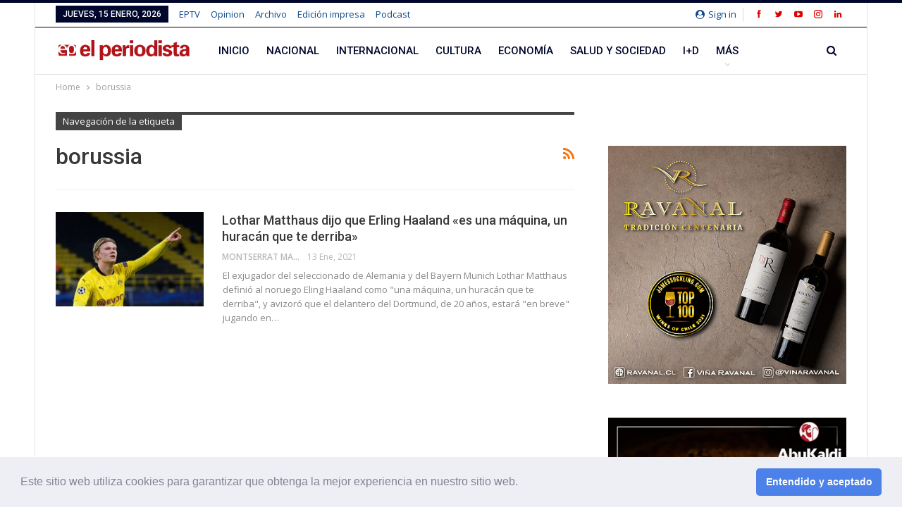

--- FILE ---
content_type: text/html; charset=UTF-8
request_url: https://www.elperiodista.cl/tag/borussia/
body_size: 16585
content:
	<!DOCTYPE html>
		<!--[if IE 8]>
	<html class="ie ie8" lang="es"> <![endif]-->
	<!--[if IE 9]>
	<html class="ie ie9" lang="es"> <![endif]-->
	<!--[if gt IE 9]><!-->
<html lang="es"> <!--<![endif]-->      
	<head>
				<meta charset="UTF-8">
		<meta http-equiv="X-UA-Compatible" content="IE=edge">
		<meta name="viewport" content="width=device-width, initial-scale=1.0">
		<link rel="pingback" href="https://www.elperiodista.cl/xmlrpc.php"/>

		<meta name='robots' content='index, follow, max-image-preview:large, max-snippet:-1, max-video-preview:-1' />
	<style>img:is([sizes="auto" i], [sizes^="auto," i]) { contain-intrinsic-size: 3000px 1500px }</style>
	
	<!-- This site is optimized with the Yoast SEO Premium plugin v26.3 (Yoast SEO v26.7) - https://yoast.com/wordpress/plugins/seo/ -->
	<title>borussia archivos - El Periodista</title>
	<link rel="canonical" href="https://www.elperiodista.cl/tag/borussia/" />
	<meta property="og:locale" content="es_ES" />
	<meta property="og:type" content="article" />
	<meta property="og:title" content="borussia archivos" />
	<meta property="og:url" content="https://www.elperiodista.cl/tag/borussia/" />
	<meta property="og:site_name" content="El Periodista" />
	<meta name="twitter:card" content="summary_large_image" />
	<meta name="twitter:site" content="@ElPeriodista" />
	<script type="application/ld+json" class="yoast-schema-graph">{"@context":"https://schema.org","@graph":[{"@type":"CollectionPage","@id":"https://www.elperiodista.cl/tag/borussia/","url":"https://www.elperiodista.cl/tag/borussia/","name":"borussia archivos - El Periodista","isPartOf":{"@id":"https://www.elperiodista.cl/#website"},"primaryImageOfPage":{"@id":"https://www.elperiodista.cl/tag/borussia/#primaryimage"},"image":{"@id":"https://www.elperiodista.cl/tag/borussia/#primaryimage"},"thumbnailUrl":"https://www.elperiodista.cl/wp-content/uploads/2021/01/Enn1mesXUAIV41O.jpg","breadcrumb":{"@id":"https://www.elperiodista.cl/tag/borussia/#breadcrumb"},"inLanguage":"es"},{"@type":"ImageObject","inLanguage":"es","@id":"https://www.elperiodista.cl/tag/borussia/#primaryimage","url":"https://www.elperiodista.cl/wp-content/uploads/2021/01/Enn1mesXUAIV41O.jpg","contentUrl":"https://www.elperiodista.cl/wp-content/uploads/2021/01/Enn1mesXUAIV41O.jpg","width":2048,"height":1364},{"@type":"BreadcrumbList","@id":"https://www.elperiodista.cl/tag/borussia/#breadcrumb","itemListElement":[{"@type":"ListItem","position":1,"name":"Portada","item":"https://www.elperiodista.cl/"},{"@type":"ListItem","position":2,"name":"borussia"}]},{"@type":"WebSite","@id":"https://www.elperiodista.cl/#website","url":"https://www.elperiodista.cl/","name":"El Periodista","description":"Noticias de Chile y el mundo","publisher":{"@id":"https://www.elperiodista.cl/#organization"},"alternateName":"Noticias Chile El Periodista","potentialAction":[{"@type":"SearchAction","target":{"@type":"EntryPoint","urlTemplate":"https://www.elperiodista.cl/?s={search_term_string}"},"query-input":{"@type":"PropertyValueSpecification","valueRequired":true,"valueName":"search_term_string"}}],"inLanguage":"es"},{"@type":"Organization","@id":"https://www.elperiodista.cl/#organization","name":"El Periodista SA","url":"https://www.elperiodista.cl/","logo":{"@type":"ImageObject","inLanguage":"es","@id":"https://www.elperiodista.cl/#/schema/logo/image/","url":"https://www.elperiodista.cl/wp-content/uploads/2020/01/logo_elperiodista.jpg","contentUrl":"https://www.elperiodista.cl/wp-content/uploads/2020/01/logo_elperiodista.jpg","width":506,"height":93,"caption":"El Periodista SA"},"image":{"@id":"https://www.elperiodista.cl/#/schema/logo/image/"},"sameAs":["https://www.facebook.com/revistaelperiodista2/","https://x.com/ElPeriodista","https://www.linkedin.com/in/revistaelperiodista/","https://www.youtube.com/channel/UCP72ne312mridrFfFzpAgDA/featured?view_as=subscriber"],"description":"Portal chileno de noticias nacionales e internacionales"}]}</script>
	<!-- / Yoast SEO Premium plugin. -->


<link rel='dns-prefetch' href='//www.googletagmanager.com' />
<link rel='dns-prefetch' href='//fonts.googleapis.com' />
<link rel="alternate" type="application/rss+xml" title="El Periodista &raquo; Feed" href="https://www.elperiodista.cl/feed/" />
<link rel="alternate" type="application/rss+xml" title="El Periodista &raquo; Feed de los comentarios" href="https://www.elperiodista.cl/comments/feed/" />
<link rel="alternate" type="application/rss+xml" title="El Periodista &raquo; Etiqueta borussia del feed" href="https://www.elperiodista.cl/tag/borussia/feed/" />
<script type="text/javascript">
/* <![CDATA[ */
window._wpemojiSettings = {"baseUrl":"https:\/\/s.w.org\/images\/core\/emoji\/16.0.1\/72x72\/","ext":".png","svgUrl":"https:\/\/s.w.org\/images\/core\/emoji\/16.0.1\/svg\/","svgExt":".svg","source":{"concatemoji":"https:\/\/www.elperiodista.cl\/wp-includes\/js\/wp-emoji-release.min.js?ver=6.8.3"}};
/*! This file is auto-generated */
!function(s,n){var o,i,e;function c(e){try{var t={supportTests:e,timestamp:(new Date).valueOf()};sessionStorage.setItem(o,JSON.stringify(t))}catch(e){}}function p(e,t,n){e.clearRect(0,0,e.canvas.width,e.canvas.height),e.fillText(t,0,0);var t=new Uint32Array(e.getImageData(0,0,e.canvas.width,e.canvas.height).data),a=(e.clearRect(0,0,e.canvas.width,e.canvas.height),e.fillText(n,0,0),new Uint32Array(e.getImageData(0,0,e.canvas.width,e.canvas.height).data));return t.every(function(e,t){return e===a[t]})}function u(e,t){e.clearRect(0,0,e.canvas.width,e.canvas.height),e.fillText(t,0,0);for(var n=e.getImageData(16,16,1,1),a=0;a<n.data.length;a++)if(0!==n.data[a])return!1;return!0}function f(e,t,n,a){switch(t){case"flag":return n(e,"\ud83c\udff3\ufe0f\u200d\u26a7\ufe0f","\ud83c\udff3\ufe0f\u200b\u26a7\ufe0f")?!1:!n(e,"\ud83c\udde8\ud83c\uddf6","\ud83c\udde8\u200b\ud83c\uddf6")&&!n(e,"\ud83c\udff4\udb40\udc67\udb40\udc62\udb40\udc65\udb40\udc6e\udb40\udc67\udb40\udc7f","\ud83c\udff4\u200b\udb40\udc67\u200b\udb40\udc62\u200b\udb40\udc65\u200b\udb40\udc6e\u200b\udb40\udc67\u200b\udb40\udc7f");case"emoji":return!a(e,"\ud83e\udedf")}return!1}function g(e,t,n,a){var r="undefined"!=typeof WorkerGlobalScope&&self instanceof WorkerGlobalScope?new OffscreenCanvas(300,150):s.createElement("canvas"),o=r.getContext("2d",{willReadFrequently:!0}),i=(o.textBaseline="top",o.font="600 32px Arial",{});return e.forEach(function(e){i[e]=t(o,e,n,a)}),i}function t(e){var t=s.createElement("script");t.src=e,t.defer=!0,s.head.appendChild(t)}"undefined"!=typeof Promise&&(o="wpEmojiSettingsSupports",i=["flag","emoji"],n.supports={everything:!0,everythingExceptFlag:!0},e=new Promise(function(e){s.addEventListener("DOMContentLoaded",e,{once:!0})}),new Promise(function(t){var n=function(){try{var e=JSON.parse(sessionStorage.getItem(o));if("object"==typeof e&&"number"==typeof e.timestamp&&(new Date).valueOf()<e.timestamp+604800&&"object"==typeof e.supportTests)return e.supportTests}catch(e){}return null}();if(!n){if("undefined"!=typeof Worker&&"undefined"!=typeof OffscreenCanvas&&"undefined"!=typeof URL&&URL.createObjectURL&&"undefined"!=typeof Blob)try{var e="postMessage("+g.toString()+"("+[JSON.stringify(i),f.toString(),p.toString(),u.toString()].join(",")+"));",a=new Blob([e],{type:"text/javascript"}),r=new Worker(URL.createObjectURL(a),{name:"wpTestEmojiSupports"});return void(r.onmessage=function(e){c(n=e.data),r.terminate(),t(n)})}catch(e){}c(n=g(i,f,p,u))}t(n)}).then(function(e){for(var t in e)n.supports[t]=e[t],n.supports.everything=n.supports.everything&&n.supports[t],"flag"!==t&&(n.supports.everythingExceptFlag=n.supports.everythingExceptFlag&&n.supports[t]);n.supports.everythingExceptFlag=n.supports.everythingExceptFlag&&!n.supports.flag,n.DOMReady=!1,n.readyCallback=function(){n.DOMReady=!0}}).then(function(){return e}).then(function(){var e;n.supports.everything||(n.readyCallback(),(e=n.source||{}).concatemoji?t(e.concatemoji):e.wpemoji&&e.twemoji&&(t(e.twemoji),t(e.wpemoji)))}))}((window,document),window._wpemojiSettings);
/* ]]> */
</script>
<style id='wp-emoji-styles-inline-css' type='text/css'>

	img.wp-smiley, img.emoji {
		display: inline !important;
		border: none !important;
		box-shadow: none !important;
		height: 1em !important;
		width: 1em !important;
		margin: 0 0.07em !important;
		vertical-align: -0.1em !important;
		background: none !important;
		padding: 0 !important;
	}
</style>
<link rel='stylesheet' id='wp-block-library-css' href='https://www.elperiodista.cl/wp-includes/css/dist/block-library/style.min.css?ver=6.8.3' type='text/css' media='all' />
<style id='classic-theme-styles-inline-css' type='text/css'>
/*! This file is auto-generated */
.wp-block-button__link{color:#fff;background-color:#32373c;border-radius:9999px;box-shadow:none;text-decoration:none;padding:calc(.667em + 2px) calc(1.333em + 2px);font-size:1.125em}.wp-block-file__button{background:#32373c;color:#fff;text-decoration:none}
</style>
<style id='global-styles-inline-css' type='text/css'>
:root{--wp--preset--aspect-ratio--square: 1;--wp--preset--aspect-ratio--4-3: 4/3;--wp--preset--aspect-ratio--3-4: 3/4;--wp--preset--aspect-ratio--3-2: 3/2;--wp--preset--aspect-ratio--2-3: 2/3;--wp--preset--aspect-ratio--16-9: 16/9;--wp--preset--aspect-ratio--9-16: 9/16;--wp--preset--color--black: #000000;--wp--preset--color--cyan-bluish-gray: #abb8c3;--wp--preset--color--white: #ffffff;--wp--preset--color--pale-pink: #f78da7;--wp--preset--color--vivid-red: #cf2e2e;--wp--preset--color--luminous-vivid-orange: #ff6900;--wp--preset--color--luminous-vivid-amber: #fcb900;--wp--preset--color--light-green-cyan: #7bdcb5;--wp--preset--color--vivid-green-cyan: #00d084;--wp--preset--color--pale-cyan-blue: #8ed1fc;--wp--preset--color--vivid-cyan-blue: #0693e3;--wp--preset--color--vivid-purple: #9b51e0;--wp--preset--gradient--vivid-cyan-blue-to-vivid-purple: linear-gradient(135deg,rgba(6,147,227,1) 0%,rgb(155,81,224) 100%);--wp--preset--gradient--light-green-cyan-to-vivid-green-cyan: linear-gradient(135deg,rgb(122,220,180) 0%,rgb(0,208,130) 100%);--wp--preset--gradient--luminous-vivid-amber-to-luminous-vivid-orange: linear-gradient(135deg,rgba(252,185,0,1) 0%,rgba(255,105,0,1) 100%);--wp--preset--gradient--luminous-vivid-orange-to-vivid-red: linear-gradient(135deg,rgba(255,105,0,1) 0%,rgb(207,46,46) 100%);--wp--preset--gradient--very-light-gray-to-cyan-bluish-gray: linear-gradient(135deg,rgb(238,238,238) 0%,rgb(169,184,195) 100%);--wp--preset--gradient--cool-to-warm-spectrum: linear-gradient(135deg,rgb(74,234,220) 0%,rgb(151,120,209) 20%,rgb(207,42,186) 40%,rgb(238,44,130) 60%,rgb(251,105,98) 80%,rgb(254,248,76) 100%);--wp--preset--gradient--blush-light-purple: linear-gradient(135deg,rgb(255,206,236) 0%,rgb(152,150,240) 100%);--wp--preset--gradient--blush-bordeaux: linear-gradient(135deg,rgb(254,205,165) 0%,rgb(254,45,45) 50%,rgb(107,0,62) 100%);--wp--preset--gradient--luminous-dusk: linear-gradient(135deg,rgb(255,203,112) 0%,rgb(199,81,192) 50%,rgb(65,88,208) 100%);--wp--preset--gradient--pale-ocean: linear-gradient(135deg,rgb(255,245,203) 0%,rgb(182,227,212) 50%,rgb(51,167,181) 100%);--wp--preset--gradient--electric-grass: linear-gradient(135deg,rgb(202,248,128) 0%,rgb(113,206,126) 100%);--wp--preset--gradient--midnight: linear-gradient(135deg,rgb(2,3,129) 0%,rgb(40,116,252) 100%);--wp--preset--font-size--small: 13px;--wp--preset--font-size--medium: 20px;--wp--preset--font-size--large: 36px;--wp--preset--font-size--x-large: 42px;--wp--preset--spacing--20: 0.44rem;--wp--preset--spacing--30: 0.67rem;--wp--preset--spacing--40: 1rem;--wp--preset--spacing--50: 1.5rem;--wp--preset--spacing--60: 2.25rem;--wp--preset--spacing--70: 3.38rem;--wp--preset--spacing--80: 5.06rem;--wp--preset--shadow--natural: 6px 6px 9px rgba(0, 0, 0, 0.2);--wp--preset--shadow--deep: 12px 12px 50px rgba(0, 0, 0, 0.4);--wp--preset--shadow--sharp: 6px 6px 0px rgba(0, 0, 0, 0.2);--wp--preset--shadow--outlined: 6px 6px 0px -3px rgba(255, 255, 255, 1), 6px 6px rgba(0, 0, 0, 1);--wp--preset--shadow--crisp: 6px 6px 0px rgba(0, 0, 0, 1);}:where(.is-layout-flex){gap: 0.5em;}:where(.is-layout-grid){gap: 0.5em;}body .is-layout-flex{display: flex;}.is-layout-flex{flex-wrap: wrap;align-items: center;}.is-layout-flex > :is(*, div){margin: 0;}body .is-layout-grid{display: grid;}.is-layout-grid > :is(*, div){margin: 0;}:where(.wp-block-columns.is-layout-flex){gap: 2em;}:where(.wp-block-columns.is-layout-grid){gap: 2em;}:where(.wp-block-post-template.is-layout-flex){gap: 1.25em;}:where(.wp-block-post-template.is-layout-grid){gap: 1.25em;}.has-black-color{color: var(--wp--preset--color--black) !important;}.has-cyan-bluish-gray-color{color: var(--wp--preset--color--cyan-bluish-gray) !important;}.has-white-color{color: var(--wp--preset--color--white) !important;}.has-pale-pink-color{color: var(--wp--preset--color--pale-pink) !important;}.has-vivid-red-color{color: var(--wp--preset--color--vivid-red) !important;}.has-luminous-vivid-orange-color{color: var(--wp--preset--color--luminous-vivid-orange) !important;}.has-luminous-vivid-amber-color{color: var(--wp--preset--color--luminous-vivid-amber) !important;}.has-light-green-cyan-color{color: var(--wp--preset--color--light-green-cyan) !important;}.has-vivid-green-cyan-color{color: var(--wp--preset--color--vivid-green-cyan) !important;}.has-pale-cyan-blue-color{color: var(--wp--preset--color--pale-cyan-blue) !important;}.has-vivid-cyan-blue-color{color: var(--wp--preset--color--vivid-cyan-blue) !important;}.has-vivid-purple-color{color: var(--wp--preset--color--vivid-purple) !important;}.has-black-background-color{background-color: var(--wp--preset--color--black) !important;}.has-cyan-bluish-gray-background-color{background-color: var(--wp--preset--color--cyan-bluish-gray) !important;}.has-white-background-color{background-color: var(--wp--preset--color--white) !important;}.has-pale-pink-background-color{background-color: var(--wp--preset--color--pale-pink) !important;}.has-vivid-red-background-color{background-color: var(--wp--preset--color--vivid-red) !important;}.has-luminous-vivid-orange-background-color{background-color: var(--wp--preset--color--luminous-vivid-orange) !important;}.has-luminous-vivid-amber-background-color{background-color: var(--wp--preset--color--luminous-vivid-amber) !important;}.has-light-green-cyan-background-color{background-color: var(--wp--preset--color--light-green-cyan) !important;}.has-vivid-green-cyan-background-color{background-color: var(--wp--preset--color--vivid-green-cyan) !important;}.has-pale-cyan-blue-background-color{background-color: var(--wp--preset--color--pale-cyan-blue) !important;}.has-vivid-cyan-blue-background-color{background-color: var(--wp--preset--color--vivid-cyan-blue) !important;}.has-vivid-purple-background-color{background-color: var(--wp--preset--color--vivid-purple) !important;}.has-black-border-color{border-color: var(--wp--preset--color--black) !important;}.has-cyan-bluish-gray-border-color{border-color: var(--wp--preset--color--cyan-bluish-gray) !important;}.has-white-border-color{border-color: var(--wp--preset--color--white) !important;}.has-pale-pink-border-color{border-color: var(--wp--preset--color--pale-pink) !important;}.has-vivid-red-border-color{border-color: var(--wp--preset--color--vivid-red) !important;}.has-luminous-vivid-orange-border-color{border-color: var(--wp--preset--color--luminous-vivid-orange) !important;}.has-luminous-vivid-amber-border-color{border-color: var(--wp--preset--color--luminous-vivid-amber) !important;}.has-light-green-cyan-border-color{border-color: var(--wp--preset--color--light-green-cyan) !important;}.has-vivid-green-cyan-border-color{border-color: var(--wp--preset--color--vivid-green-cyan) !important;}.has-pale-cyan-blue-border-color{border-color: var(--wp--preset--color--pale-cyan-blue) !important;}.has-vivid-cyan-blue-border-color{border-color: var(--wp--preset--color--vivid-cyan-blue) !important;}.has-vivid-purple-border-color{border-color: var(--wp--preset--color--vivid-purple) !important;}.has-vivid-cyan-blue-to-vivid-purple-gradient-background{background: var(--wp--preset--gradient--vivid-cyan-blue-to-vivid-purple) !important;}.has-light-green-cyan-to-vivid-green-cyan-gradient-background{background: var(--wp--preset--gradient--light-green-cyan-to-vivid-green-cyan) !important;}.has-luminous-vivid-amber-to-luminous-vivid-orange-gradient-background{background: var(--wp--preset--gradient--luminous-vivid-amber-to-luminous-vivid-orange) !important;}.has-luminous-vivid-orange-to-vivid-red-gradient-background{background: var(--wp--preset--gradient--luminous-vivid-orange-to-vivid-red) !important;}.has-very-light-gray-to-cyan-bluish-gray-gradient-background{background: var(--wp--preset--gradient--very-light-gray-to-cyan-bluish-gray) !important;}.has-cool-to-warm-spectrum-gradient-background{background: var(--wp--preset--gradient--cool-to-warm-spectrum) !important;}.has-blush-light-purple-gradient-background{background: var(--wp--preset--gradient--blush-light-purple) !important;}.has-blush-bordeaux-gradient-background{background: var(--wp--preset--gradient--blush-bordeaux) !important;}.has-luminous-dusk-gradient-background{background: var(--wp--preset--gradient--luminous-dusk) !important;}.has-pale-ocean-gradient-background{background: var(--wp--preset--gradient--pale-ocean) !important;}.has-electric-grass-gradient-background{background: var(--wp--preset--gradient--electric-grass) !important;}.has-midnight-gradient-background{background: var(--wp--preset--gradient--midnight) !important;}.has-small-font-size{font-size: var(--wp--preset--font-size--small) !important;}.has-medium-font-size{font-size: var(--wp--preset--font-size--medium) !important;}.has-large-font-size{font-size: var(--wp--preset--font-size--large) !important;}.has-x-large-font-size{font-size: var(--wp--preset--font-size--x-large) !important;}
:where(.wp-block-post-template.is-layout-flex){gap: 1.25em;}:where(.wp-block-post-template.is-layout-grid){gap: 1.25em;}
:where(.wp-block-columns.is-layout-flex){gap: 2em;}:where(.wp-block-columns.is-layout-grid){gap: 2em;}
:root :where(.wp-block-pullquote){font-size: 1.5em;line-height: 1.6;}
</style>
<link rel='stylesheet' id='contact-form-7-css' href='https://www.elperiodista.cl/wp-content/plugins/contact-form-7/includes/css/styles.css?ver=6.1.4' type='text/css' media='all' />
<link rel='stylesheet' id='wsl-widget-css' href='https://www.elperiodista.cl/wp-content/plugins/wordpress-social-login/assets/css/style.css?ver=6.8.3' type='text/css' media='all' />
<link rel='stylesheet' id='fontawesome-css-6-css' href='https://www.elperiodista.cl/wp-content/plugins/wp-font-awesome/font-awesome/css/fontawesome-all.min.css?ver=1.8.0' type='text/css' media='all' />
<link rel='stylesheet' id='fontawesome-css-4-css' href='https://www.elperiodista.cl/wp-content/plugins/wp-font-awesome/font-awesome/css/v4-shims.min.css?ver=1.8.0' type='text/css' media='all' />
<link rel='stylesheet' id='cookieconsent-css' href='https://www.elperiodista.cl/wp-content/plugins/ga-germanized/assets/css/cookieconsent.css?ver=3.1.1' type='text/css' media='all' />
<link rel='stylesheet' id='better-framework-main-fonts-css' href='https://fonts.googleapis.com/css?family=Open+Sans:400,600%7CRoboto:400,500&#038;display=swap' type='text/css' media='all' />
<script type="text/javascript" src="https://www.elperiodista.cl/wp-includes/js/jquery/jquery.min.js?ver=3.7.1" id="jquery-core-js"></script>
<script type="text/javascript" src="https://www.elperiodista.cl/wp-includes/js/jquery/jquery-migrate.min.js?ver=3.4.1" id="jquery-migrate-js"></script>
<script type="text/javascript" id="3d-flip-book-client-locale-loader-js-extra">
/* <![CDATA[ */
var FB3D_CLIENT_LOCALE = {"ajaxurl":"https:\/\/www.elperiodista.cl\/wp-admin\/admin-ajax.php","dictionary":{"Table of contents":"Table of contents","Close":"Close","Bookmarks":"Bookmarks","Thumbnails":"Thumbnails","Search":"Search","Share":"Share","Facebook":"Facebook","Twitter":"Twitter","Email":"Email","Play":"Play","Previous page":"Previous page","Next page":"Next page","Zoom in":"Zoom in","Zoom out":"Zoom out","Fit view":"Fit view","Auto play":"Auto play","Full screen":"Full screen","More":"More","Smart pan":"Smart pan","Single page":"Single page","Sounds":"Sounds","Stats":"Stats","Print":"Print","Download":"Download","Goto first page":"Goto first page","Goto last page":"Goto last page"},"images":"https:\/\/www.elperiodista.cl\/wp-content\/plugins\/interactive-3d-flipbook-powered-physics-engine\/assets\/images\/","jsData":{"urls":[],"posts":{"ids_mis":[],"ids":[]},"pages":[],"firstPages":[],"bookCtrlProps":[],"bookTemplates":[]},"key":"3d-flip-book","pdfJS":{"pdfJsLib":"https:\/\/www.elperiodista.cl\/wp-content\/plugins\/interactive-3d-flipbook-powered-physics-engine\/assets\/js\/pdf.min.js?ver=4.3.136","pdfJsWorker":"https:\/\/www.elperiodista.cl\/wp-content\/plugins\/interactive-3d-flipbook-powered-physics-engine\/assets\/js\/pdf.worker.js?ver=4.3.136","stablePdfJsLib":"https:\/\/www.elperiodista.cl\/wp-content\/plugins\/interactive-3d-flipbook-powered-physics-engine\/assets\/js\/stable\/pdf.min.js?ver=2.5.207","stablePdfJsWorker":"https:\/\/www.elperiodista.cl\/wp-content\/plugins\/interactive-3d-flipbook-powered-physics-engine\/assets\/js\/stable\/pdf.worker.js?ver=2.5.207","pdfJsCMapUrl":"https:\/\/www.elperiodista.cl\/wp-content\/plugins\/interactive-3d-flipbook-powered-physics-engine\/assets\/cmaps\/"},"cacheurl":"http:\/\/www.elperiodista.cl\/wp-content\/uploads\/3d-flip-book\/cache\/","pluginsurl":"https:\/\/www.elperiodista.cl\/wp-content\/plugins\/","pluginurl":"https:\/\/www.elperiodista.cl\/wp-content\/plugins\/interactive-3d-flipbook-powered-physics-engine\/","thumbnailSize":{"width":"150","height":"150"},"version":"1.16.17"};
/* ]]> */
</script>
<script type="text/javascript" src="https://www.elperiodista.cl/wp-content/plugins/interactive-3d-flipbook-powered-physics-engine/assets/js/client-locale-loader.js?ver=1.16.17" id="3d-flip-book-client-locale-loader-js" async="async" data-wp-strategy="async"></script>
<!--[if lt IE 9]>
<script type="text/javascript" src="https://www.elperiodista.cl/wp-content/themes/publisher/includes/libs/better-framework/assets/js/html5shiv.min.js?ver=3.15.0" id="bf-html5shiv-js"></script>
<![endif]-->
<!--[if lt IE 9]>
<script type="text/javascript" src="https://www.elperiodista.cl/wp-content/themes/publisher/includes/libs/better-framework/assets/js/respond.min.js?ver=3.15.0" id="bf-respond-js"></script>
<![endif]-->

<!-- Fragmento de código de la etiqueta de Google (gtag.js) añadida por Site Kit -->
<!-- Fragmento de código de Google Analytics añadido por Site Kit -->
<script type="text/javascript" src="https://www.googletagmanager.com/gtag/js?id=GT-NCTZHN3" id="google_gtagjs-js" async></script>
<script type="text/javascript" id="google_gtagjs-js-after">
/* <![CDATA[ */
window.dataLayer = window.dataLayer || [];function gtag(){dataLayer.push(arguments);}
gtag("set","linker",{"domains":["www.elperiodista.cl"]});
gtag("js", new Date());
gtag("set", "developer_id.dZTNiMT", true);
gtag("config", "GT-NCTZHN3");
/* ]]> */
</script>
<link rel="https://api.w.org/" href="https://www.elperiodista.cl/wp-json/" /><link rel="alternate" title="JSON" type="application/json" href="https://www.elperiodista.cl/wp-json/wp/v2/tags/14023" /><link rel="EditURI" type="application/rsd+xml" title="RSD" href="https://www.elperiodista.cl/xmlrpc.php?rsd" />
<meta name="generator" content="WordPress 6.8.3" />
<meta name="generator" content="Site Kit by Google 1.165.0" /><script async src="https://www.googletagmanager.com/gtag/js?id=UA-10421661-1"></script><script>
				window.dataLayer = window.dataLayer || [];
				function gtag(){dataLayer.push(arguments);}
				gtag('js', new Date());gtag('config', 'UA-10421661-1', {"anonymize_ip":true,"allow_display_features":true,"link_attribution":true});</script><script async='async' src='https://www.googletagservices.com/tag/js/gpt.js'></script>
<script>
  var googletag = googletag || {};
  googletag.cmd = googletag.cmd || [];
</script>
<script>
    (function(w,d,e,u,f,l,n){w[f]=w[f]||function(){(w[f].q=w[f].q||[])
    .push(arguments);},l=d.createElement(e),l.async=1,l.src=u,
    n=d.getElementsByTagName(e)[0],n.parentNode.insertBefore(l,n);})
    (window,document,'script','https://assets.mailerlite.com/js/universal.js','ml');
    ml('account', '1632017');
</script>			<link rel="shortcut icon" href="https://www.elperiodista.cl/wp-content/uploads/2021/09/favicon.jpg">
<!-- Metaetiquetas de Google AdSense añadidas por Site Kit -->
<meta name="google-adsense-platform-account" content="ca-host-pub-2644536267352236">
<meta name="google-adsense-platform-domain" content="sitekit.withgoogle.com">
<!-- Acabar con las metaetiquetas de Google AdSense añadidas por Site Kit -->
<meta name="generator" content="Powered by WPBakery Page Builder - drag and drop page builder for WordPress."/>
<script type="application/ld+json">{
    "@context": "http://schema.org/",
    "@type": "Organization",
    "@id": "#organization",
    "logo": {
        "@type": "ImageObject",
        "url": "https://www.elperiodista.cl/p2/wp-content/uploads/2021/07/logo_web_prueba.png"
    },
    "url": "https://www.elperiodista.cl/",
    "name": "El Periodista",
    "description": "Noticias de Chile y el mundo"
}</script>
<script type="application/ld+json">{
    "@context": "http://schema.org/",
    "@type": "WebSite",
    "name": "El Periodista",
    "alternateName": "Noticias de Chile y el mundo",
    "url": "https://www.elperiodista.cl/"
}</script>
<link rel='stylesheet' id='bf-minifed-css-1' href='https://www.elperiodista.cl/wp-content/bs-booster-cache/36eabfcd474bc6d69d3e15180529540c.css' type='text/css' media='all' />
<link rel='stylesheet' id='7.11.0-1768432188' href='https://www.elperiodista.cl/wp-content/bs-booster-cache/d91e689a22182b265eb84d1cbb9336dc.css' type='text/css' media='all' />
<link rel="icon" href="https://www.elperiodista.cl/wp-content/uploads/2021/06/cropped-Logo-EP-32x32.jpg" sizes="32x32" />
<link rel="icon" href="https://www.elperiodista.cl/wp-content/uploads/2021/06/cropped-Logo-EP-192x192.jpg" sizes="192x192" />
<link rel="apple-touch-icon" href="https://www.elperiodista.cl/wp-content/uploads/2021/06/cropped-Logo-EP-180x180.jpg" />
<meta name="msapplication-TileImage" content="https://www.elperiodista.cl/wp-content/uploads/2021/06/cropped-Logo-EP-270x270.jpg" />
		<style type="text/css" id="wp-custom-css">
			    .single-post .page-header-image-single {
    display: none;
    }		</style>
		<noscript><style> .wpb_animate_when_almost_visible { opacity: 1; }</style></noscript>	</head>

<body class="archive tag tag-borussia tag-14023 wp-theme-publisher bs-theme bs-publisher bs-publisher-pure-magazine active-top-line ltr close-rh page-layout-2-col page-layout-2-col-right boxed active-sticky-sidebar main-menu-sticky-smart main-menu-stretched active-ajax-search  wpb-js-composer js-comp-ver-6.7.0 vc_responsive bs-ll-a" dir="ltr">
		<div class="main-wrap content-main-wrap">
		
	<header id="header" class="site-header header-style-8 full-width stretched" itemscope="itemscope" itemtype="https://schema.org/WPHeader">
		<section class="topbar topbar-style-1 hidden-xs hidden-xs">
	<div class="content-wrap">
		<div class="container">
			<div class="topbar-inner clearfix">

									<div class="section-links">
								<div  class="  better-studio-shortcode bsc-clearfix better-social-counter style-button not-colored in-4-col">
						<ul class="social-list bsc-clearfix"><li class="social-item facebook"><a href = "https://www.facebook.com/257465991058055" target = "_blank" > <i class="item-icon bsfi-facebook" ></i><span class="item-title" > Likes </span> </a> </li> <li class="social-item twitter"><a href = "https://twitter.com/ElPeriodista" target = "_blank" > <i class="item-icon bsfi-twitter" ></i><span class="item-title" > Seguidores </span> </a> </li> <li class="social-item youtube"><a href = "https://youtube.com/channel/UCP72ne312mridrFfFzpAgDA" target = "_blank" > <i class="item-icon bsfi-youtube" ></i><span class="item-title" > Subscribers </span> </a> </li> <li class="social-item instagram"><a href = "https://instagram.com/epelperiodista" target = "_blank" > <i class="item-icon bsfi-instagram" ></i><span class="item-title" > Followers </span> </a> </li> <li class="social-item linkedin"><a href = "https://www.linkedin.com/in/revistaelperiodista/" target = "_blank" > <i class="item-icon bsfi-linkedin" ></i><span class="item-title" >  </span> </a> </li> 			</ul>
		</div>
									<a class="topbar-sign-in behind-social"
							   data-toggle="modal" data-target="#bsLoginModal">
								<i class="fa fa-user-circle"></i> Sign in							</a>

							<div class="modal sign-in-modal fade" id="bsLoginModal" tabindex="-1" role="dialog"
							     style="display: none">
								<div class="modal-dialog" role="document">
									<div class="modal-content">
											<span class="close-modal" data-dismiss="modal" aria-label="Close"><i
														class="fa fa-close"></i></span>
										<div class="modal-body">
											<div id="form_5942_" class="bs-shortcode bs-login-shortcode ">
		<div class="bs-login bs-type-login"  style="display:none">

					<div class="bs-login-panel bs-login-sign-panel bs-current-login-panel">
								<form name="loginform"
				      action="https://www.elperiodista.cl/wp-login.php" method="post">

					<div class="googlesitekit-sign-in-with-google__frontend-output-button"></div>
					<div class="login-header">
						<span class="login-icon fa fa-user-circle main-color"></span>
						<p>Welcome, Login to your account.</p>
					</div>
											<div class="login-field social-login-buttons clearfix">
														<ul class="items-count-3">
																	<li class="item-1">
												<a
			rel="nofollow"
			href="https://www.elperiodista.cl/wp-login.php?action=wordpress_social_authenticate&mode=login&redirect_to=https%3A%2F%2Fwww.elperiodista.cl%2Ftag%2Fborussia%2F&provider=Facebook"
			data-provider="Facebook"
			class="btn social-login-btn social-login-btn-facebook with-icon"><i class="bf-icon  bsfi-facebook"></i>Ingresa con Facebook		</a>
											</li>
																		<li class="item-2">
												<a
			rel="nofollow"
			href="https://www.elperiodista.cl/wp-login.php?action=wordpress_social_authenticate&mode=login&redirect_to=https%3A%2F%2Fwww.elperiodista.cl%2Ftag%2Fborussia%2F&provider=Google"
			data-provider="Google"
			class="btn social-login-btn social-login-btn-google with-icon"><i class="bf-icon  bsfi-gplus"></i>Google		</a>
											</li>
																		<li class="item-3">
												<a
			rel="nofollow"
			href="https://www.elperiodista.cl/wp-login.php?action=wordpress_social_authenticate&mode=login&redirect_to=https%3A%2F%2Fwww.elperiodista.cl%2Ftag%2Fborussia%2F&provider=Twitter"
			data-provider="Twitter"
			class="btn social-login-btn social-login-btn-twitter with-icon"><i class="bf-icon  bsfi-twitter"></i>Twitter		</a>
											</li>
																</ul>
							<div class="or-wrapper"><span
										class="or-text">O</span></div>
						</div>
					
					<div class="login-field login-username">
						<input type="text" name="log" id="form_5942_user_login" class="input"
						       value="" size="20"
						       placeholder="Username or Email..." required/>
					</div>

					<div class="login-field login-password">
						<input type="password" name="pwd" id="form_5942_user_pass"
						       class="input"
						       value="" size="20" placeholder="Password..."
						       required/>
					</div>

					
					<div class="login-field">
						<a href="https://www.elperiodista.cl/wp-login.php?action=lostpassword&redirect_to=https%3A%2F%2Fwww.elperiodista.cl%2Ftag%2Fborussia%2F"
						   class="go-reset-panel">Forget password?</a>

													<span class="login-remember">
							<input class="remember-checkbox" name="rememberme" type="checkbox"
							       id="form_5942_rememberme"
							       value="forever"  />
							<label class="remember-label">Remember me</label>
						</span>
											</div>

					
					<div class="login-field login-submit">
						<input type="submit" name="wp-submit"
						       class="button-primary login-btn"
						       value="Log In"/>
						<input type="hidden" name="redirect_to" value="https://www.elperiodista.cl/tag/borussia/"/>
					</div>

									</form>
			</div>

			<div class="bs-login-panel bs-login-reset-panel">

				<span class="go-login-panel"><i
							class="fa fa-angle-left"></i> Sign in</span>

				<div class="bs-login-reset-panel-inner">
					<div class="login-header">
						<span class="login-icon fa fa-support"></span>
						<p>Recupera tu password.</p>
						<p>A password will be e-mailed to you.</p>
					</div>
										<form name="lostpasswordform" id="form_5942_lostpasswordform"
					      action="https://www.elperiodista.cl/wp-login.php?action=lostpassword"
					      method="post">

						<div class="login-field reset-username">
							<input type="text" name="user_login" class="input" value=""
							       placeholder="Nombre de usuario"
							       required/>
						</div>

						
						<div class="login-field reset-submit">

							<input type="hidden" name="redirect_to" value=""/>
							<input type="submit" name="wp-submit" class="login-btn"
							       value="Password"/>

						</div>
					</form>
				</div>
			</div>
			</div>
	</div>
										</div>
									</div>
								</div>
							</div>
												</div>
				
				<div class="section-menu">
						<div id="menu-top" class="menu top-menu-wrapper" role="navigation" itemscope="itemscope" itemtype="https://schema.org/SiteNavigationElement">
		<nav class="top-menu-container">

			<ul id="top-navigation" class="top-menu menu clearfix bsm-pure">
									<li id="topbar-date" class="menu-item menu-item-date">
					<span
						class="topbar-date">jueves, 15 enero, 2026</span>
					</li>
					<li id="menu-item-16098" class="menu-item menu-item-type-post_type menu-item-object-page better-anim-fade menu-item-16098"><a href="https://www.elperiodista.cl/eptv/">EPTV</a></li>
<li id="menu-item-199" class="menu-item menu-item-type-taxonomy menu-item-object-category menu-term-21 better-anim-fade menu-item-199"><a href="https://www.elperiodista.cl/category/bs-opinion/">Opinion</a></li>
<li id="menu-item-197" class="menu-item menu-item-type-taxonomy menu-item-object-category menu-term-52 better-anim-fade menu-item-197"><a href="https://www.elperiodista.cl/category/archivo/">Archivo</a></li>
<li id="menu-item-16128" class="menu-item menu-item-type-post_type menu-item-object-page better-anim-fade menu-item-16128"><a href="https://www.elperiodista.cl/revista-el-periodista/">Edición impresa</a></li>
<li id="menu-item-28787" class="menu-item menu-item-type-post_type menu-item-object-page better-anim-fade menu-item-28787"><a href="https://www.elperiodista.cl/podcast/">Podcast</a></li>
			</ul>

		</nav>
	</div>
				</div>
			</div>
		</div>
	</div>
</section>
		<div class="content-wrap">
			<div class="container">
				<div class="header-inner clearfix">
					<div id="site-branding" class="site-branding">
	<p  id="site-title" class="logo h1 img-logo">
	<a href="https://www.elperiodista.cl/" itemprop="url" rel="home">
					<img id="site-logo" src="https://www.elperiodista.cl/p2/wp-content/uploads/2021/07/logo_web_prueba.png"
			     alt="El Periodista"  />

			<span class="site-title">El Periodista - Noticias de Chile y el mundo</span>
				</a>
</p>
</div><!-- .site-branding -->
<nav id="menu-main" class="menu main-menu-container  show-search-item menu-actions-btn-width-1" role="navigation" itemscope="itemscope" itemtype="https://schema.org/SiteNavigationElement">
			<div class="menu-action-buttons width-1">
							<div class="search-container close">
					<span class="search-handler"><i class="fa fa-search"></i></span>

					<div class="search-box clearfix">
						<form role="search" method="get" class="search-form clearfix" action="https://www.elperiodista.cl">
	<input type="search" class="search-field"
	       placeholder="Buscar..."
	       value="" name="s"
	       title="Buscar:"
	       autocomplete="off">
	<input type="submit" class="search-submit" value="Buscar">
</form><!-- .search-form -->
					</div>
				</div>
						</div>
			<ul id="main-navigation" class="main-menu menu bsm-pure clearfix">
		<li id="menu-item-191" class="menu-item menu-item-type-post_type menu-item-object-page menu-item-home better-anim-fade menu-item-191"><a href="https://www.elperiodista.cl/">Inicio</a></li>
<li id="menu-item-152" class="menu-item menu-item-type-taxonomy menu-item-object-category menu-term-30 better-anim-fade menu-item-152"><a href="https://www.elperiodista.cl/category/nacional/">Nacional</a></li>
<li id="menu-item-121846" class="menu-item menu-item-type-taxonomy menu-item-object-category menu-term-51 better-anim-fade menu-item-121846"><a href="https://www.elperiodista.cl/category/internacional/">Internacional</a></li>
<li id="menu-item-121845" class="menu-item menu-item-type-taxonomy menu-item-object-category menu-term-31 better-anim-fade menu-item-121845"><a href="https://www.elperiodista.cl/category/cultura/">Cultura</a></li>
<li id="menu-item-151" class="menu-item menu-item-type-taxonomy menu-item-object-category menu-term-36 better-anim-fade menu-item-151"><a href="https://www.elperiodista.cl/category/economia/">Economía</a></li>
<li id="menu-item-155" class="menu-item menu-item-type-taxonomy menu-item-object-category menu-term-34 better-anim-fade menu-item-155"><a href="https://www.elperiodista.cl/category/salud/">Salud y Sociedad</a></li>
<li id="menu-item-150" class="menu-item menu-item-type-taxonomy menu-item-object-category menu-term-32 better-anim-fade menu-item-150"><a href="https://www.elperiodista.cl/category/innovacion-y-desarrollo/">I+D</a></li>
<li id="menu-item-149" class="menu-item menu-item-type-taxonomy menu-item-object-category menu-item-has-children menu-term-35 better-anim-fade menu-item-149"><a href="https://www.elperiodista.cl/category/cancha/">Deportes</a>
<ul class="sub-menu">
	<li id="menu-item-182851" class="menu-item menu-item-type-taxonomy menu-item-object-category menu-term-36915 better-anim-fade menu-item-182851"><a href="https://www.elperiodista.cl/category/cancha/laliga-espana/">LaLiga (España)</a></li>
</ul>
</li>
<li id="menu-item-189" class="menu-item menu-item-type-taxonomy menu-item-object-category menu-term-50 better-anim-fade menu-item-189"><a href="https://www.elperiodista.cl/category/defensa/">Defensa</a></li>
	</ul><!-- #main-navigation -->
</nav><!-- .main-menu-container -->
				</div>
			</div>
		</div>
	</header><!-- .header -->
	<div class="rh-header clearfix light deferred-block-exclude">
		<div class="rh-container clearfix">

			<div class="menu-container close">
				<span class="menu-handler"><span class="lines"></span></span>
			</div><!-- .menu-container -->

			<div class="logo-container rh-img-logo">
				<a href="https://www.elperiodista.cl/" itemprop="url" rel="home">
											<img src="https://www.elperiodista.cl/p2/wp-content/uploads/2021/07/logo_web_prueba.png"
						     alt="El Periodista"  />				</a>
			</div><!-- .logo-container -->
		</div><!-- .rh-container -->
	</div><!-- .rh-header -->
<nav role="navigation" aria-label="Breadcrumbs" class="bf-breadcrumb clearfix bc-top-style"><div class="content-wrap"><div class="container bf-breadcrumb-container"><ul class="bf-breadcrumb-items" itemscope itemtype="http://schema.org/BreadcrumbList"><meta name="numberOfItems" content="2" /><meta name="itemListOrder" content="Ascending" /><li itemprop="itemListElement" itemscope itemtype="http://schema.org/ListItem" class="bf-breadcrumb-item bf-breadcrumb-begin"><a itemprop="item" href="https://www.elperiodista.cl" rel="home"><span itemprop="name">Home</span></a><meta itemprop="position" content="1" /></li><li itemprop="itemListElement" itemscope itemtype="http://schema.org/ListItem" class="bf-breadcrumb-item bf-breadcrumb-end"><span itemprop="name">borussia</span><meta itemprop="item" content="https://www.elperiodista.cl/tag/borussia/"/><meta itemprop="position" content="2" /></li></ul></div></div></nav><div class="content-wrap">
		<main id="content" class="content-container">

		<div class="container layout-2-col layout-2-col-1 layout-right-sidebar layout-bc-before">
			<div class="row main-section">
										<div class="col-sm-8 content-column">
							<section class="archive-title tag-title with-action">
	<div class="pre-title"><span>Navegación de la etiqueta</span></div>

	<div class="actions-container">
		<a class="rss-link" href="https://www.elperiodista.cl/tag/borussia/feed/"><i class="fa fa-rss"></i></a>
	</div>

	<h1 class="page-heading"><span class="h-title">borussia</span></h1>

	</section>
	<div class="listing listing-blog listing-blog-1 clearfix  columns-1">
		<article class="post-65356 type-post format-standard has-post-thumbnail   listing-item listing-item-blog  listing-item-blog-1 main-term-35 bsw-7 ">
		<div class="item-inner clearfix">
							<div class="featured clearfix">
										<a  title="Lothar Matthaus dijo que Erling Haaland «es una máquina, un huracán que te derriba»" data-src="https://www.elperiodista.cl/wp-content/uploads/2021/01/Enn1mesXUAIV41O-210x136.jpg" data-bs-srcset="{&quot;baseurl&quot;:&quot;https:\/\/www.elperiodista.cl\/wp-content\/uploads\/2021\/01\/&quot;,&quot;sizes&quot;:{&quot;86&quot;:&quot;Enn1mesXUAIV41O-86x64.jpg&quot;,&quot;210&quot;:&quot;Enn1mesXUAIV41O-210x136.jpg&quot;,&quot;279&quot;:&quot;Enn1mesXUAIV41O-279x220.jpg&quot;,&quot;357&quot;:&quot;Enn1mesXUAIV41O-357x210.jpg&quot;,&quot;750&quot;:&quot;Enn1mesXUAIV41O-750x430.jpg&quot;,&quot;2048&quot;:&quot;Enn1mesXUAIV41O.jpg&quot;}}"							class="img-holder" href="https://www.elperiodista.cl/2021/01/lothar-matthaus-dijo-que-erling-haaland-es-una-maquina-un-huracan-que-te-derriba/"></a>
									</div>
			<h2 class="title">			<a href="https://www.elperiodista.cl/2021/01/lothar-matthaus-dijo-que-erling-haaland-es-una-maquina-un-huracan-que-te-derriba/" class="post-url post-title">
				Lothar Matthaus dijo que Erling Haaland «es una máquina, un huracán que te derriba»			</a>
			</h2>		<div class="post-meta">

							<a href="https://www.elperiodista.cl/author/montserrat/"
				   title="Artículos de autor"
				   class="post-author-a">
					<i class="post-author author">
						Montserrat Martorell					</i>
				</a>
							<span class="time"><time class="post-published updated"
				                         datetime="2021-01-13T10:54:20-03:00">13 Ene, 2021</time></span>
						</div>
						<div class="post-summary">
					El exjugador del seleccionado de Alemania y del Bayern Munich Lothar Matthaus definió al noruego Eling Haaland como "una máquina, un huracán que te derriba", y avizoró que el delantero del Dortmund, de 20 años, estará "en breve" jugando en&hellip;				</div>
						</div>
	</article>
	</div>
							</div><!-- .content-column -->
												<div class="col-sm-4 sidebar-column sidebar-column-primary">
							<aside id="sidebar-primary-sidebar" class="sidebar" role="complementary" aria-label="Primary Sidebar Sidebar" itemscope="itemscope" itemtype="https://schema.org/WPSideBar">
	<div id="owjnimg-38" class=" h-ni w-nt primary-sidebar-widget widget widget_owjnimg"><div class="owjnimg  owjnimg-align-center owjnimg-column-1 owjnimg-hide-on-phone owjnimg-hide-on-tablet-portrait owjnimg-hide-on-tablet-landscape owjnimg-hide-on-desktop owjnimg-clearfix no-bg-box-model"><div id="owjnimg-199845-886787809" class="owjnimg-container owjnimg-type-image  owjnimg-hide-on-desktop owjnimg-hide-on-tablet-portrait owjnimg-hide-on-tablet-landscape owjnimg-hide-on-phone" itemscope="" itemtype="https://schema.org/WPAdBlock" data-adid="199845" data-type="image"><a itemprop="url" class="owjnimg-link" href="https://www.flylevel.com/" target="_blank" ><img class="owjnimg-image" src="https://www.elperiodista.cl/wp-content/uploads/2024/10/BANNER_CHILE-400x400-2.jpg" alt="Privado: BARCELONA" /></a></div></div></div><div id="owjnimg-34" class=" h-ni w-nt primary-sidebar-widget widget widget_owjnimg"><div class="owjnimg  owjnimg-align-center owjnimg-column-1 owjnimg-clearfix no-bg-box-model"><div id="owjnimg-188999-78673767" class="owjnimg-container owjnimg-type-image " itemscope="" itemtype="https://schema.org/WPAdBlock" data-adid="188999" data-type="image"><a itemprop="url" class="owjnimg-link" href="https://www.ravanal.cl/" target="_blank" ><img class="owjnimg-image" src="http://www.elperiodista.cl/wp-content/uploads/2025/11/Ravanal.png" alt="Ravanal" /></a></div></div></div><div id="owjnimg-31" class=" h-ni w-nt primary-sidebar-widget widget widget_owjnimg"><div class="owjnimg  owjnimg-align-center owjnimg-column-1 owjnimg-clearfix no-bg-box-model"><div id="owjnimg-126499-1933325122" class="owjnimg-container owjnimg-type-image " itemscope="" itemtype="https://schema.org/WPAdBlock" data-adid="126499" data-type="image"><a itemprop="url" class="owjnimg-link" href="https://www.abukaldicafe.cl/" target="_blank" ><img class="owjnimg-image" src="https://www.elperiodista.cl/wp-content/uploads/2024/09/AbuKaldi-15-anos.jpg" alt="Abukaldi" /></a></div></div></div></aside>
						</div><!-- .primary-sidebar-column -->
									</div><!-- .main-section -->
		</div>

	</main><!-- main -->
	</div><!-- .content-wrap -->
	<footer id="site-footer" class="site-footer full-width">
		<div class="footer-widgets light-text">
	<div class="content-wrap">
		<div class="container">
			<div class="row">
										<div class="col-sm-4">
							<aside id="sidebar-footer-1" class="sidebar" role="complementary" aria-label="Footer - Column 1 Sidebar" itemscope="itemscope" itemtype="https://schema.org/WPSideBar">
								<div id="bs-about-2" class=" h-ni w-nt footer-widget footer-column-1 widget widget_bs-about"><div  class="bs-shortcode bs-about ">
		<h4 class="about-title">
						<img class="logo-image" src="https://www.elperiodista.cl/wp-content/uploads/2018/06/ep2.png"
				     alt="">
				</h4>
	<div class="about-text">
		<p>Medio digital independiente  que nace de la revista chilena de actualidad "El Periodista", fundada en 2001. Dirigida por Francisco Martorell.</p>
<p>         • Fono: (+56) 2 2320 71411<br />
         • Editorial: editor@elperiodista.cl<br />
         • Comercial y avisos: comercial@elperiodista.cl<br />
         • Administración: contacto@elperiodista.cl</p>
	</div>
	<ul class="about-icons-list"><li class="about-icon-item facebook"><a href="https://www.facebook.com/revistaelperiodista2/" target="_blank"><i class="fa fa-facebook"></i></a><li class="about-icon-item twitter"><a href="https://twitter.com/ElPeriodista" target="_blank"><i class="fa fa-twitter"></i></a><li class="about-icon-item youtube"><a href="https://www.youtube.com/elperiodistatv" target="_blank"><i class="item-icon bsfi bsfi-youtube"></i></a></ul></div>
</div>							</aside>
						</div>
						<div class="col-sm-4">
							<aside id="sidebar-footer-2" class="sidebar" role="complementary" aria-label="Footer - Column 2 Sidebar" itemscope="itemscope" itemtype="https://schema.org/WPSideBar">
								<div id="bs-text-listing-4-2" class=" h-ni w-t footer-widget footer-column-2 widget widget_bs-text-listing-4"><div class=" bs-listing bs-listing-listing-text-4 bs-listing-single-tab">		<p class="section-heading sh-t3 sh-s1 main-term-92">

		
							<a href="https://www.elperiodista.cl/category/agenda/" class="main-link">
							<span class="h-text main-term-92">
								 Lo más nuevo							</span>
				</a>
			
		
		</p>
			<div class="listing listing-text listing-text-4 clearfix columns-1">
		<div class="post-250356 type-post format-standard has-post-thumbnail   listing-item listing-item-text listing-item-text-4 main-term-51">
	<div class="item-inner">
		<div class="term-badges text-badges"><span class="term-badge term-51"><a href="https://www.elperiodista.cl/category/internacional/">Internacional</a></span></div><p class="title">		<a href="https://www.elperiodista.cl/2026/01/voceria-de-machado-confirma-su-reunion-de-hoy-con-trump/" class="post-title post-url">
			Vocería de Machado confirma su reunión de hoy con Trump		</a>
		</p>		<div class="post-meta">

							<span class="time"><time class="post-published updated"
				                         datetime="2026-01-15T01:55:10-03:00">15 Ene, 2026</time></span>
						</div>
			</div>
	</div >
	<div class="post-250354 type-post format-standard has-post-thumbnail   listing-item listing-item-text listing-item-text-4 main-term-30">
	<div class="item-inner">
		<div class="term-badges text-badges"><span class="term-badge term-30"><a href="https://www.elperiodista.cl/category/nacional/">Nacional</a></span></div><p class="title">		<a href="https://www.elperiodista.cl/2026/01/libertarios-no-formaran-gobierno-kast/" class="post-title post-url">
			Libertarios confirman que no formarán parte de Gobierno de Kast: “Podemos ser un mejor aporte desde la independencia”		</a>
		</p>		<div class="post-meta">

							<span class="time"><time class="post-published updated"
				                         datetime="2026-01-14T20:34:03-03:00">14 Ene, 2026</time></span>
						</div>
			</div>
	</div >
	<div class="post-250350 type-post format-standard has-post-thumbnail   listing-item listing-item-text listing-item-text-4 main-term-30">
	<div class="item-inner">
		<div class="term-badges text-badges"><span class="term-badge term-30"><a href="https://www.elperiodista.cl/category/nacional/">Nacional</a></span></div><p class="title">		<a href="https://www.elperiodista.cl/2026/01/boric-encabeza-el-zarpe-de-buque-multiproposito-que-operara-en-la-antartica/" class="post-title post-url">
			Boric encabeza el zarpe de buque multipropósito que operará en la Antártica		</a>
		</p>		<div class="post-meta">

							<span class="time"><time class="post-published updated"
				                         datetime="2026-01-14T20:09:47-03:00">14 Ene, 2026</time></span>
						</div>
			</div>
	</div >
	</div>
	</div></div>							</aside>
						</div>
						<div class="col-sm-4">
							<aside id="sidebar-footer-3" class="sidebar" role="complementary" aria-label="Footer - Column 3 Sidebar" itemscope="itemscope" itemtype="https://schema.org/WPSideBar">
								<div id="bs-text-listing-4-3" class=" h-ni w-t footer-widget footer-column-3 widget widget_bs-text-listing-4"><div class=" bs-listing bs-listing-listing-text-4 bs-listing-single-tab">		<p class="section-heading sh-t3 sh-s1 main-term-30">

		
							<a href="https://www.elperiodista.cl/category/nacional/" class="main-link">
							<span class="h-text main-term-30">
								 Nacional							</span>
				</a>
			
		
		</p>
			<div class="listing listing-text listing-text-4 clearfix columns-1">
		<div class="post-250354 type-post format-standard has-post-thumbnail   listing-item listing-item-text listing-item-text-4 main-term-30">
	<div class="item-inner">
		<div class="term-badges text-badges"><span class="term-badge term-30"><a href="https://www.elperiodista.cl/category/nacional/">Nacional</a></span></div><p class="title">		<a href="https://www.elperiodista.cl/2026/01/libertarios-no-formaran-gobierno-kast/" class="post-title post-url">
			Libertarios confirman que no formarán parte de Gobierno de Kast: “Podemos ser un mejor aporte desde la independencia”		</a>
		</p>		<div class="post-meta">

							<span class="time"><time class="post-published updated"
				                         datetime="2026-01-14T20:34:03-03:00">14 Ene, 2026</time></span>
						</div>
			</div>
	</div >
	<div class="post-250350 type-post format-standard has-post-thumbnail   listing-item listing-item-text listing-item-text-4 main-term-30">
	<div class="item-inner">
		<div class="term-badges text-badges"><span class="term-badge term-30"><a href="https://www.elperiodista.cl/category/nacional/">Nacional</a></span></div><p class="title">		<a href="https://www.elperiodista.cl/2026/01/boric-encabeza-el-zarpe-de-buque-multiproposito-que-operara-en-la-antartica/" class="post-title post-url">
			Boric encabeza el zarpe de buque multipropósito que operará en la Antártica		</a>
		</p>		<div class="post-meta">

							<span class="time"><time class="post-published updated"
				                         datetime="2026-01-14T20:09:47-03:00">14 Ene, 2026</time></span>
						</div>
			</div>
	</div >
	<div class="post-250344 type-post format-standard has-post-thumbnail   listing-item listing-item-text listing-item-text-4 main-term-30">
	<div class="item-inner">
		<div class="term-badges text-badges"><span class="term-badge term-30"><a href="https://www.elperiodista.cl/category/nacional/">Nacional</a></span></div><p class="title">		<a href="https://www.elperiodista.cl/2026/01/chile-apoyara-incendios-patagonia-argentina/" class="post-title post-url">
			Gobierno confirma apoyo a Argentina en combate de incendios forestales en Patagonia		</a>
		</p>		<div class="post-meta">

							<span class="time"><time class="post-published updated"
				                         datetime="2026-01-14T19:12:37-03:00">14 Ene, 2026</time></span>
						</div>
			</div>
	</div >
	</div>
	</div></div>							</aside>
						</div>
									</div>
		</div>
	</div>
</div>
		<div class="copy-footer">
			<div class="content-wrap">
				<div class="container">
										<div class="row footer-copy-row">
						<div class="copy-1 col-lg-6 col-md-6 col-sm-6 col-xs-12">
							© 2018- elperiodista v3. Todos los derechos reservados.						</div>
						<div class="copy-2 col-lg-6 col-md-6 col-sm-6 col-xs-12">
													</div>
					</div>
				</div>
			</div>
		</div>
	</footer><!-- .footer -->
		</div><!-- .main-wrap -->
			<span class="back-top"><i class="fa fa-arrow-up"></i></span>

<script type="speculationrules">
{"prefetch":[{"source":"document","where":{"and":[{"href_matches":"\/*"},{"not":{"href_matches":["\/wp-*.php","\/wp-admin\/*","\/wp-content\/uploads\/*","\/wp-content\/*","\/wp-content\/plugins\/*","\/wp-content\/themes\/publisher\/*","\/*\\?(.+)"]}},{"not":{"selector_matches":"a[rel~=\"nofollow\"]"}},{"not":{"selector_matches":".no-prefetch, .no-prefetch a"}}]},"eagerness":"conservative"}]}
</script>
<a rel="nofollow" style="display:none" href="https://www.elperiodista.cl/?blackhole=4e0c6a32a0" title="¡NO sigas este enlace o serás bloqueado en este sitio!">El Periodista</a>

<!-- Acceder con el botón de Google añadido por Site Kit -->
		<style>
		.googlesitekit-sign-in-with-google__frontend-output-button{max-width:320px}
		</style>
		<script type="text/javascript" src="https://accounts.google.com/gsi/client"></script>
<script type="text/javascript">
/* <![CDATA[ */
(()=>{async function handleCredentialResponse(response){try{const res=await fetch('https://www.elperiodista.cl/wp-login.php?action=googlesitekit_auth',{method:'POST',headers:{'Content-Type':'application/x-www-form-urlencoded'},body:new URLSearchParams(response)});/* Preserve comment text in case of redirect after login on a page with a Sign in with Google button in the WordPress comments. */ const commentText=document.querySelector('#comment')?.value;const postId=document.querySelectorAll('.googlesitekit-sign-in-with-google__comments-form-button')?.[0]?.className?.match(/googlesitekit-sign-in-with-google__comments-form-button-postid-(\d+)/)?.[1];if(!! commentText?.length){sessionStorage.setItem(`siwg-comment-text-${postId}`,commentText);}location.reload();}catch(error){console.error(error);}}if(typeof google !=='undefined'){google.accounts.id.initialize({client_id:'1030003752580-3kjeu3b5ebra3q4hd5225b5sjao2upii.apps.googleusercontent.com',callback:handleCredentialResponse,library_name:'Site-Kit'});}const defaultButtonOptions={"theme":"outline","text":"signin_with","shape":"rectangular"};document.querySelectorAll('.googlesitekit-sign-in-with-google__frontend-output-button').forEach((siwgButtonDiv)=>{const buttonOptions={shape:siwgButtonDiv.getAttribute('data-googlesitekit-siwg-shape')|| defaultButtonOptions.shape,text:siwgButtonDiv.getAttribute('data-googlesitekit-siwg-text')|| defaultButtonOptions.text,theme:siwgButtonDiv.getAttribute('data-googlesitekit-siwg-theme')|| defaultButtonOptions.theme,};if(typeof google !=='undefined'){google.accounts.id.renderButton(siwgButtonDiv,buttonOptions);}});/* If there is a matching saved comment text in sessionStorage,restore it to the comment field and remove it from sessionStorage. */ const postId=document.body.className.match(/postid-(\d+)/)?.[1];const commentField=document.querySelector('#comment');const commentText=sessionStorage.getItem(`siwg-comment-text-${postId}`);if(commentText?.length && commentField && !! postId){commentField.value=commentText;sessionStorage.removeItem(`siwg-comment-text-${postId}`);}})();
/* ]]> */
</script>

<!-- Fin del botón añadido por Site Kit de acceso con Google -->
<script type="text/javascript" id="publisher-theme-pagination-js-extra">
/* <![CDATA[ */
var bs_pagination_loc = {"loading":"<div class=\"bs-loading\"><div><\/div><div><\/div><div><\/div><div><\/div><div><\/div><div><\/div><div><\/div><div><\/div><div><\/div><\/div>"};
/* ]]> */
</script>
<script type="text/javascript" id="publisher-js-extra">
/* <![CDATA[ */
var publisher_theme_global_loc = {"page":{"boxed":"boxed"},"header":{"style":"style-8","boxed":"stretched"},"ajax_url":"https:\/\/www.elperiodista.cl\/wp-admin\/admin-ajax.php","loading":"<div class=\"bs-loading\"><div><\/div><div><\/div><div><\/div><div><\/div><div><\/div><div><\/div><div><\/div><div><\/div><div><\/div><\/div>","translations":{"tabs_all":"Todas","tabs_more":"M\u00e1s","lightbox_expand":"Expandir la imagen","lightbox_close":"Cerrar"},"lightbox":{"not_classes":""},"main_menu":{"more_menu":"enable"},"top_menu":{"more_menu":"enable"},"skyscraper":{"sticky_gap":30,"sticky":true,"position":""},"share":{"more":true},"refresh_googletagads":"1","get_locale":"es-ES","notification":{"subscribe_msg":"By clicking the subscribe button you will never miss the new articles!","subscribed_msg":"You're subscribed to notifications","subscribe_btn":"Subscribirse","subscribed_btn":"Darse de baja"}};
var publisher_theme_ajax_search_loc = {"ajax_url":"https:\/\/www.elperiodista.cl\/wp-admin\/admin-ajax.php","previewMarkup":"<div class=\"ajax-search-results-wrapper ajax-search-no-product\">\n\t<div class=\"ajax-search-results\">\n\t\t<div class=\"ajax-ajax-posts-list\">\n\t\t\t<div class=\"ajax-posts-column\">\n\t\t\t\t<div class=\"clean-title heading-typo\">\n\t\t\t\t\t<span>Mensajes<\/span>\n\t\t\t\t<\/div>\n\t\t\t\t<div class=\"posts-lists\" data-section-name=\"posts\"><\/div>\n\t\t\t<\/div>\n\t\t<\/div>\n\t\t<div class=\"ajax-taxonomy-list\">\n\t\t\t<div class=\"ajax-categories-columns\">\n\t\t\t\t<div class=\"clean-title heading-typo\">\n\t\t\t\t\t<span>Categor\u00edas<\/span>\n\t\t\t\t<\/div>\n\t\t\t\t<div class=\"posts-lists\" data-section-name=\"categories\"><\/div>\n\t\t\t<\/div>\n\t\t\t<div class=\"ajax-tags-columns\">\n\t\t\t\t<div class=\"clean-title heading-typo\">\n\t\t\t\t\t<span>Etiquetas<\/span>\n\t\t\t\t<\/div>\n\t\t\t\t<div class=\"posts-lists\" data-section-name=\"tags\"><\/div>\n\t\t\t<\/div>\n\t\t<\/div>\n\t<\/div>\n<\/div>\n","full_width":"0"};
/* ]]> */
</script>
		<div class="rh-cover noscroll " style="background-color: #0c488d">
			<span class="rh-close"></span>
			<div class="rh-panel rh-pm">
				<div class="rh-p-h">
											<span class="user-login">
													<span class="user-avatar user-avatar-icon"><i class="fa fa-user-circle"></i></span>
							Sign in						</span>				</div>

				<div class="rh-p-b">
										<div class="rh-c-m clearfix"></div>

											<form role="search" method="get" class="search-form" action="https://www.elperiodista.cl">
							<input type="search" class="search-field"
							       placeholder="Buscar..."
							       value="" name="s"
							       title="Buscar:"
							       autocomplete="off">
							<input type="submit" class="search-submit" value="">
						</form>
										</div>
			</div>
							<div class="rh-panel rh-p-u">
					<div class="rh-p-h">
						<span class="rh-back-menu"><i></i></span>
					</div>

					<div class="rh-p-b">
						<div id="form_91982_" class="bs-shortcode bs-login-shortcode ">
		<div class="bs-login bs-type-login"  style="display:none">

					<div class="bs-login-panel bs-login-sign-panel bs-current-login-panel">
								<form name="loginform"
				      action="https://www.elperiodista.cl/wp-login.php" method="post">

					<div class="googlesitekit-sign-in-with-google__frontend-output-button"></div>
					<div class="login-header">
						<span class="login-icon fa fa-user-circle main-color"></span>
						<p>Welcome, Login to your account.</p>
					</div>
											<div class="login-field social-login-buttons clearfix">
														<ul class="items-count-3">
																	<li class="item-1">
												<a
			rel="nofollow"
			href="https://www.elperiodista.cl/wp-login.php?action=wordpress_social_authenticate&mode=login&redirect_to=https%3A%2F%2Fwww.elperiodista.cl%2Ftag%2Fborussia%2F&provider=Facebook"
			data-provider="Facebook"
			class="btn social-login-btn social-login-btn-facebook with-icon"><i class="bf-icon  bsfi-facebook"></i>Ingresa con Facebook		</a>
											</li>
																		<li class="item-2">
												<a
			rel="nofollow"
			href="https://www.elperiodista.cl/wp-login.php?action=wordpress_social_authenticate&mode=login&redirect_to=https%3A%2F%2Fwww.elperiodista.cl%2Ftag%2Fborussia%2F&provider=Google"
			data-provider="Google"
			class="btn social-login-btn social-login-btn-google with-icon"><i class="bf-icon  bsfi-gplus"></i>Google		</a>
											</li>
																		<li class="item-3">
												<a
			rel="nofollow"
			href="https://www.elperiodista.cl/wp-login.php?action=wordpress_social_authenticate&mode=login&redirect_to=https%3A%2F%2Fwww.elperiodista.cl%2Ftag%2Fborussia%2F&provider=Twitter"
			data-provider="Twitter"
			class="btn social-login-btn social-login-btn-twitter with-icon"><i class="bf-icon  bsfi-twitter"></i>Twitter		</a>
											</li>
																</ul>
							<div class="or-wrapper"><span
										class="or-text">O</span></div>
						</div>
					
					<div class="login-field login-username">
						<input type="text" name="log" id="form_91982_user_login" class="input"
						       value="" size="20"
						       placeholder="Username or Email..." required/>
					</div>

					<div class="login-field login-password">
						<input type="password" name="pwd" id="form_91982_user_pass"
						       class="input"
						       value="" size="20" placeholder="Password..."
						       required/>
					</div>

					
					<div class="login-field">
						<a href="https://www.elperiodista.cl/wp-login.php?action=lostpassword&redirect_to=https%3A%2F%2Fwww.elperiodista.cl%2Ftag%2Fborussia%2F"
						   class="go-reset-panel">Forget password?</a>

													<span class="login-remember">
							<input class="remember-checkbox" name="rememberme" type="checkbox"
							       id="form_91982_rememberme"
							       value="forever"  />
							<label class="remember-label">Remember me</label>
						</span>
											</div>

					
					<div class="login-field login-submit">
						<input type="submit" name="wp-submit"
						       class="button-primary login-btn"
						       value="Log In"/>
						<input type="hidden" name="redirect_to" value="https://www.elperiodista.cl/tag/borussia/"/>
					</div>

									</form>
			</div>

			<div class="bs-login-panel bs-login-reset-panel">

				<span class="go-login-panel"><i
							class="fa fa-angle-left"></i> Sign in</span>

				<div class="bs-login-reset-panel-inner">
					<div class="login-header">
						<span class="login-icon fa fa-support"></span>
						<p>Recupera tu password.</p>
						<p>A password will be e-mailed to you.</p>
					</div>
										<form name="lostpasswordform" id="form_91982_lostpasswordform"
					      action="https://www.elperiodista.cl/wp-login.php?action=lostpassword"
					      method="post">

						<div class="login-field reset-username">
							<input type="text" name="user_login" class="input" value=""
							       placeholder="Nombre de usuario"
							       required/>
						</div>

						
						<div class="login-field reset-submit">

							<input type="hidden" name="redirect_to" value=""/>
							<input type="submit" name="wp-submit" class="login-btn"
							       value="Password"/>

						</div>
					</form>
				</div>
			</div>
			</div>
	</div>					</div>
				</div>
						</div>
		<script type="text/javascript" src="https://www.elperiodista.cl/wp-includes/js/dist/hooks.min.js?ver=4d63a3d491d11ffd8ac6" id="wp-hooks-js"></script>
<script type="text/javascript" src="https://www.elperiodista.cl/wp-includes/js/dist/i18n.min.js?ver=5e580eb46a90c2b997e6" id="wp-i18n-js"></script>
<script type="text/javascript" id="wp-i18n-js-after">
/* <![CDATA[ */
wp.i18n.setLocaleData( { 'text direction\u0004ltr': [ 'ltr' ] } );
/* ]]> */
</script>
<script type="text/javascript" src="https://www.elperiodista.cl/wp-content/plugins/contact-form-7/includes/swv/js/index.js?ver=6.1.4" id="swv-js"></script>
<script type="text/javascript" id="contact-form-7-js-translations">
/* <![CDATA[ */
( function( domain, translations ) {
	var localeData = translations.locale_data[ domain ] || translations.locale_data.messages;
	localeData[""].domain = domain;
	wp.i18n.setLocaleData( localeData, domain );
} )( "contact-form-7", {"translation-revision-date":"2025-12-01 15:45:40+0000","generator":"GlotPress\/4.0.3","domain":"messages","locale_data":{"messages":{"":{"domain":"messages","plural-forms":"nplurals=2; plural=n != 1;","lang":"es"},"This contact form is placed in the wrong place.":["Este formulario de contacto est\u00e1 situado en el lugar incorrecto."],"Error:":["Error:"]}},"comment":{"reference":"includes\/js\/index.js"}} );
/* ]]> */
</script>
<script type="text/javascript" id="contact-form-7-js-before">
/* <![CDATA[ */
var wpcf7 = {
    "api": {
        "root": "https:\/\/www.elperiodista.cl\/wp-json\/",
        "namespace": "contact-form-7\/v1"
    },
    "cached": 1
};
/* ]]> */
</script>
<script type="text/javascript" src="https://www.elperiodista.cl/wp-content/plugins/contact-form-7/includes/js/index.js?ver=6.1.4" id="contact-form-7-js"></script>
<script type="text/javascript" id="gag-tracker-js-extra">
/* <![CDATA[ */
var gagTracker = {"url":"https:\/\/www.elperiodista.cl","ua":"UA-10421661-1","mode":"gst","link_tracking":"1"};
/* ]]> */
</script>
<script type="text/javascript" src="https://www.elperiodista.cl/wp-content/plugins/ga-germanized/assets/js/gag-tracker.js?ver=1.6.2" id="gag-tracker-js"></script>
<script type="text/javascript" src="https://www.elperiodista.cl/wp-content/plugins/ga-germanized/assets/js/cookieconsent.js?ver=3.1.1" id="cookieconsent-js"></script>
<script type="text/javascript" id="cookieconsent-js-after">
/* <![CDATA[ */
try { window.addEventListener("load", function(){window.cookieconsent.initialise({"palette":{"popup":{"background":"#edeff5","text":"#838391"},"button":{"background":"#4b81e8","text":"#ffffff"}},"theme":"classic","position":"bottom","static":false,"content":{"message":"Este sitio web utiliza cookies para garantizar que obtenga la mejor experiencia en nuestro sitio web.","dismiss":"Entendido y aceptado","allow":"Permitir cookies","deny":"Rechazar cookies","link":false,"href":"https:\/\/cookiesandyou.com\/"},"type":false,"revokable":true,"revokeBtn":"<div class=\"cc-revoke {{classes}}\">Pol\u00edtica de cookies<\/div>","onStatusChange":function(){}})}); } catch(err) { console.error(err.message); }
/* ]]> */
</script>
<script type="text/javascript" id="google-analytics-germanized-gaoptout-js-extra">
/* <![CDATA[ */
var gaoptoutSettings = {"ua":"UA-10421661-1","disabled":"Google Analytics Opt-out Cookie was set!"};
/* ]]> */
</script>
<script type="text/javascript" src="https://www.elperiodista.cl/wp-content/plugins/ga-germanized/assets/js/gaoptout.js?ver=1.6.2" id="google-analytics-germanized-gaoptout-js"></script>
<script type="text/javascript" src="https://www.elperiodista.cl/wp-content/plugins/better-adsmanager/js/advertising.min.js?ver=1.21.0" id="better-advertising-js"></script>
<script type="text/javascript" async="async" src="https://www.elperiodista.cl/wp-content/bs-booster-cache/b298c4dba17ee74620fc3245635527fa.js?ver=6.8.3" id="bs-booster-js"></script>

<script>
var owjnimg=function(t){"use strict";return{init:function(){0==owjnimg.ads_state()&&owjnimg.blocked_ads_fallback()},ads_state:function(){return void 0!==window.better_ads_adblock},blocked_ads_fallback:function(){var a=[];t(".owjnimg-container").each(function(){if("image"==t(this).data("type"))return 0;a.push({element_id:t(this).attr("id"),ad_id:t(this).data("adid")})}),a.length<1||jQuery.ajax({url:'https://www.elperiodista.cl/wp-admin/admin-ajax.php',type:"POST",data:{action:"better_ads_manager_blocked_fallback",ads:a},success:function(a){var e=JSON.parse(a);t.each(e.ads,function(a,e){t("#"+e.element_id).html(e.code)})}})}}}(jQuery);jQuery(document).ready(function(){owjnimg.init()});

</script>

                            
							<script data-cfasync="false" type="text/javascript" id="clever-core">
                                    (function (document, window) {
                                        var a, c = document.createElement("script");

                                        c.id = "CleverCoreLoader46781";
                                        c.src = "";

                                        c.async = !0;
                                        c.type = "text/javascript";
                                        c.setAttribute("data-target", window.name);
                                        c.setAttribute("data-callback", "put-your-callback-macro-here");

                                        try {
                                            a = parent.document.getElementsByTagName("script")[0] || document.getElementsByTagName("script")[0];
                                        } catch (e) {
                                            a = !1;
                                        }

                                        a || (a = document.getElementsByTagName("head")[0] || document.getElementsByTagName("body")[0]);
                                        a.parentNode.insertBefore(c, a);
                                    })(document, window);
                                </script>
								                         

</body>
</html>